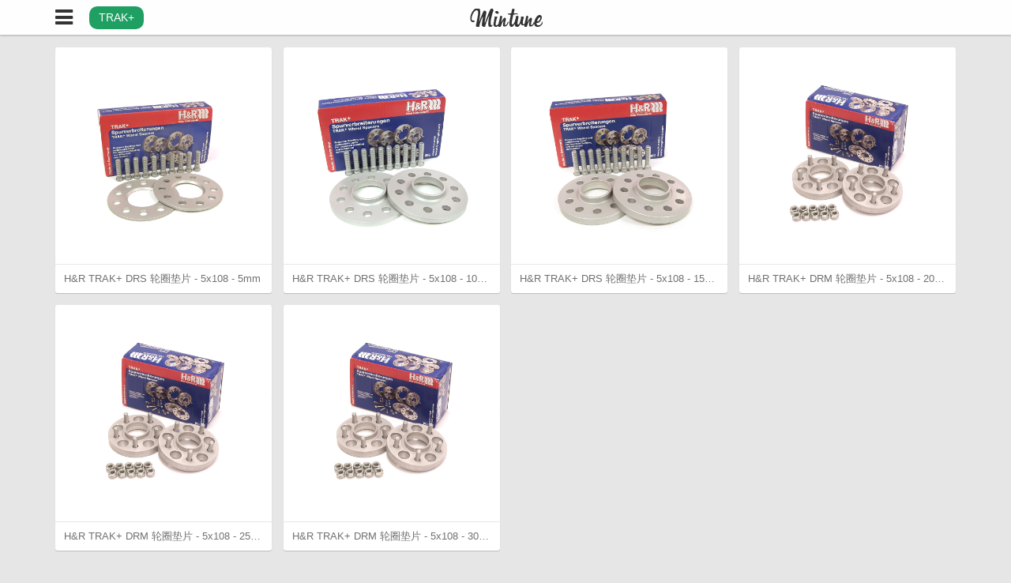

--- FILE ---
content_type: text/css; charset=UTF-8
request_url: https://mintune.com/assets/css/mintune.css?v=bee72c0de1
body_size: 9718
content:
article,aside,details,figcaption,figure,footer,header,hgroup,nav,section{display:block}body,div,dl,dt,dd,ul,ol,li,h1,h2,h3,h4,h5,h6,pre,form,fieldset,input,button,textarea,p,blockquote,th,td{margin:0;padding:0}table{border-collapse:collapse;border-spacing:0}img,fieldset{border:0}address,caption,cite,code,dfn,em,strong,th{font-style:normal;font-weight:normal}ol,ul{list-style:none}th,caption{text-align:left}h1,h2,h3,h4,h5,h6{font-size:100%;font-weight:normal}h1,h2,h3,h4,h5,h6,p,blockquote{word-wrap:break-word;-ms-word-wrap:break-word}q:before,q:after{content:''}a:hover,a:active{outline:0}img{border:0;max-width:100%;vertical-align:middle;-ms-interpolation-mode:bicubic}input{vertical-align:middle}input,button,textarea{font-size:12px;outline:none;resize:none}input,button{*overflow:visible;line-height:normal}input::-moz-focus-inner,button::-moz-focus-inner{padding:0;border:0}button,input[type="button"],input[type="reset"],input[type="submit"]{cursor:pointer;-webkit-appearance:button}input[type="search"]{-webkit-box-sizing:content-box;-moz-box-sizing:content-box;box-sizing:content-box;-webkit-appearance:textfield}input[type="search"]::-webkit-search-decoration,input[type="search"]::-webkit-search-cancel-button{-webkit-appearance:none}textarea{overflow:auto;vertical-align:top}@font-face{font-family:'Billabong';src:url("/assets/fonts/Billabong.ttf")}.btn-nav.on i{color:#1f9f62}.mintune-cover{width:100%;height:0;padding-bottom:63%;background:url("/assets/img/mintune-ford-post.jpg") no-repeat;-webkit-background-size:cover;-moz-background-size:cover;background-size:cover}.slogan{padding:40px 0 0 90px;}.slogan h1{line-height:1;font-size:58px;margin-bottom:12px;}.slogan h1 sup{display:inline-block;*display:inline;*zoom:1;color:#fff;font-size:11px;background:#ccc;vertical-align:32px;padding:0 5px;-webkit-border-radius:3px;border-radius:3px;margin-left:6px;height:16px;line-height:16px}.slogan h2{font-size:28px}.slogan p{margin-top:35px;}.slogan p .explore{display:inline-block;*display:inline;*zoom:1;color:#fff;background:#1f9f62;padding:10px 20px;line-height:1;-webkit-border-radius:17px;border-radius:17px;font-size:14px}.featured-brands{background:#fff;-webkit-border-radius:3px;border-radius:3px;-webkit-box-shadow:0 1px 1px 0 rgba(0,0,0,0.18);box-shadow:0 1px 1px 0 rgba(0,0,0,0.18);}.featured-brands::after{content:'';display:table;clear:both}.featured-brands li{float:left;clear:none;text-align:inherit;width:14.166666666666702%;margin-left:0%;margin-right:3%;}.featured-brands li::after{content:'';display:table;clear:both}.featured-brands li:last-child{margin-right:0%}.featured-brands a{width:100%;height:80px;line-height:80px;text-align:center;display:block;}.featured-brands a:hover{opacity:.8;filter:alpha(opacity=80)}.featured-brands img{display:inline-block}@media (min-device-width:768px) and (max-device-width:1024px) and (orientation:portrait){.mintune-cover{padding-bottom:90%}}.collection{margin:0 0 20px}.collection::after{content:'';display:table;clear:both}.pagination{color:#717171;font-size:12px;text-align:center;margin-bottom:10px}.pagination::after{content:'';display:table;clear:both}.product-list .item{position:relative;overflow:hidden;-webkit-border-radius:3px;border-radius:3px;-webkit-box-shadow:0 1px 1px 0 rgba(0,0,0,0.18);box-shadow:0 1px 1px 0 rgba(0,0,0,0.18);background:#fff}@media screen and (min-width:1025px){.product-list .item{float:left;clear:none;text-align:inherit;width:24.025%;margin-left:0%;margin-right:1.3%;margin-bottom:1.3%}.product-list .item::after{content:'';display:table;clear:both}.product-list .item:nth-child(n){margin-right:1.3%;float:left;clear:none}.product-list .item:nth-child(4n){margin-right:0%;float:right}.product-list .item:nth-child(4n + 1){clear:both}}@media screen and (max-width:1024px){.product-list .item{float:left;clear:none;text-align:inherit;width:32.46666666666663%;margin-left:0%;margin-right:1.3%;margin-bottom:1.3%}.product-list .item::after{content:'';display:table;clear:both}.product-list .item:nth-child(n){margin-right:1.3%;float:left;clear:none}.product-list .item:nth-child(3n){margin-right:0%;float:right}.product-list .item:nth-child(3n + 1){clear:both}.product-list .item:nth-child(3n){float:left}}@media screen and (max-width:768px){.product-list .item{float:left;clear:none;text-align:inherit;width:49.35%;margin-left:0%;margin-right:1.3%;margin-bottom:1.3%}.product-list .item::after{content:'';display:table;clear:both}.product-list .item:nth-child(n){margin-right:1.3%;float:left;clear:none}.product-list .item:nth-child(2n){margin-right:0%;float:right}.product-list .item:nth-child(2n + 1){clear:both}.product-list .item:nth-child(2n){float:left}}.product-list .title{width:100%;height:36px;line-height:36px;border-top:1px solid #e7e7e7;-webkit-border-radius:0 0 3px 3px;border-radius:0 0 3px 3px;}.product-list .title .text{white-space:nowrap;overflow:hidden;-o-text-overflow:ellipsis;text-overflow:ellipsis;_width:100%;display:block;margin:0 4%}.product-list .thumbnail{position:relative;height:0;width:100%;padding-bottom:100%;overflow:hidden;background-image:url("/assets/img/ray.gif");background-repeat:no-repeat;background-position:top left;background-position:center;}@media (min--moz-device-pixel-ratio:1.3),(-o-min-device-pixel-ratio:2.6/2),(-webkit-min-device-pixel-ratio:1.3),(min-device-pixel-ratio:1.3),(min-resolution:1.3dppx){.product-list .thumbnail{background-image:url("/assets/img/ray@2x.gif");background-size:32px 32px}}.product-list .thumbnail p{position:absolute;top:50%;width:100%;-webkit-transform:translate(0,-50%);-moz-transform:translate(0,-50%);-o-transform:translate(0,-50%);-ms-transform:translate(0,-50%);transform:translate(0,-50%)}.product-list a:hover .title{background:#f7f7f7}.cobb-banner{padding:12%;margin-top:44px;background:#fff url("https://static.mintune.com/ford-focus-st.jpg") no-repeat center center;-webkit-background-size:cover;-moz-background-size:cover;background-size:cover;border-bottom:1px solid #dfdfdf;}.cobb-banner + .content{padding-top:16px}.ds-powered-by,.ds-toolbar-buttons,#ds-wrapper .ds-dialog-footer,.ds-arrow-down{display:none !important}#ds-thread,.ds-post-button{font-family:"Helvetica Neue",Helvetica,"Lucida Grande","Luxi Sans",Arial,"Hiragino Sans GB",STHeiti,"Microsoft YaHei","Wenquanyi Micro Hei","WenQuanYi Micro Hei Mono","WenQuanYi Zen Hei","WenQuanYi Zen Hei Mono",LiGothicMed !important}.ds-post{border-top:1px solid #eee !important}.ds-comments{border-bottom:1px solid #eee !important}.ds-post-self{padding:12px 10px 10px !important;border:none !important}.ds-avatar img{width:42px !important;height:42px !important;-webkit-border-radius:21px !important;border-radius:21px !important;-webkit-box-shadow:none !important;box-shadow:none !important;}.ds-children .ds-avatar img{width:30px !important;height:30px !important}.ds-rounded-top{-webkit-border-radius:0 !important;border-radius:0 !important}.ds-textarea-wrapper{border-color:#ddd !important;background:#fff !important}.ds-post-options{border-color:#ddd !important;-webkit-border-radius:0 !important;border-radius:0 !important;background:#fafafa !important;border-top:1px solid #e6eaed !important}#ds-thread #ds-reset .ds-post-button{color:#fff !important;font-weight:normal !important;background:#1f9f62 !important;border:1px solid #1f9f62 !important;-webkit-border-radius:0 !important;border-radius:0 !important;text-shadow:none !important;-webkit-box-shadow:none !important;box-shadow:none !important;width:90px !important;line-height:32px !important;}.ua-ie9 #ds-thread #ds-reset .ds-post-button{color:#555 !important;border:1px solid #ccc !important}.ua-ie9 #ds-thread #ds-reset .ds-post-button:hover{color:#333 !important}.ds-post-options{margin-right:90px !important}.ds-sync{margin-right:12px !important}.ds-replybox{margin-top:0 !important}.ds-icon{display:inline-block;*display:inline;*zoom:1;font-family:FontAwesome !important;width:15px !important;height:17px !important;background:none !important}.ds-icon-heart:before,.ds-icon-like:before{content:'\f004'}.ds-icon-reply:before{content:'\f112'}.ds-icon-share:before{content:'\f064'}.ds-icon-report:before{content:'\f071'}.ds-icon-delete:before{content:'\f014'}.ds-icon-settings:before{content:'\f013'}.ds-comment-header{margin-bottom:10px !important}.ds-sync > label{margin-right:8px !important}.ds-sync a{margin:7px 5px !important}.ds-time{position:absolute;top:12px;right:0}.ds-account-control ul{border:1px solid #ddd !important;background-color:#fff !important;-webkit-box-shadow:none !important;box-shadow:none !important}.ds-account-control a{border-bottom:1px solid #eee !important}.ds-icon-settings{margin:0 5px 0 0 !important}#ds-ctx{border-left:3px solid #1f9f62 !important;background:#f9f9f9 !important;}#ds-ctx .ds-avatar{display:none !important}#ds-ctx .ds-ctx-body{margin-left:0 !important}#ds-ctx .ds-time{display:none !important}#ds-ctx .ds-ctx-head{margin:0 0 .6em !important}.ds-ctx-entry{padding:15px !important;border:none !important}.ds-ctx-content,.ds-comment-body p{line-height:1.8em !important}.ds-comments-info{margin:0 !important;padding:0 0 8px 0 !important}.ds-meta{position:absolute !important;top:-74px !important;border:none !important}.ds-thread-liked,.ds-like-thread-button{background:#fff !important}.ds-thread-liked .ds-icon-heart{color:#d32 !important}.ds-icon-heart{position:static !important;top:0 !important;line-height:1.3 !important;}.ua-ie9 .ds-icon-heart{padding-left:1px !important;line-height:1.1 !important}.ds-like-thread-button{padding:4px 10px !important;border:1px solid #eee !important;}.ua-ie9 .ds-like-thread-button{padding:5px 10px 3px !important}.ds-tab a.ds-current{border:none !important;border-bottom:2px solid #d32 !important;-webkit-border-radius:0 !important;border-radius:0 !important;background:#fff !important}li.ds-tab a{padding:3px 10px !important;text-shadow:none !important;-webkit-border-radius:3px !important;border-radius:3px !important}.ds-comments-tabs{margin-bottom:-9px !important}.ds-sort{top:-5px !important}.ds-toolbar{padding:15px 0 3px !important}.ds-inline-replybox{padding:0 !important;margin:5px 0 2px 0 !important;}.ds-inline-replybox .ds-avatar{display:none !important}.ds-dialog-close{position:absolute;top:10px;background:none !important;width:15px !important;height:15px !important;}.ds-dialog-close:before{content:'×';font-size:18px}.ds-dialog-body{-webkit-border-radius:3px;border-radius:3px;background:#fff !important}.ds-dialog-inner{border:none !important;-webkit-box-shadow:inset 0 1px 1px #fff,0 1px 4px rgba(0,0,0,0.4) !important;box-shadow:inset 0 1px 1px #fff,0 1px 4px rgba(0,0,0,0.4) !important}#ds-wrapper #ds-reset .ds-service-icon{display:none !important}#ds-wrapper #ds-reset input[type=checkbox]{margin-right:5px}.ds-user-card-meta{margin:14px 0 0 50px !important}#ds-bubble{border:1px solid #ccc !important;-webkit-box-shadow:0 0 2px rgba(0,0,0,0.2) !important;box-shadow:0 0 2px rgba(0,0,0,0.2) !important;}#ds-bubble:after,#ds-bubble:before{top:100%;left:35px;border:solid transparent;content:' ';height:0;width:0;position:absolute;pointer-events:none}#ds-bubble:after{border-color:rgba(255,255,255,0);border-top-color:#fff;border-width:6px;margin-left:-6px}#ds-bubble:before{border-color:rgba(0,0,0,0);border-top-color:#ccc;border-width:7px;margin-left:-7px}.hots .ds-top-threads li{font-size:14px;margin-bottom:10px;}.hots .ds-top-threads li:last-child{margin:0}#ds-waiting{margin:0 auto !important}#ds-notify .ds-logo{display:none !important}#ds-notify .ds-notify-unread{margin:0 !important}.ds-unread-comments-count{font-weight:normal !important;margin-left:5px !important;-webkit-box-shadow:none !important;box-shadow:none !important}#ds-recent-visitors{margin:0 -15px -6px 0;overflow:hidden;}#ds-recent-visitors .ds-avatar{display:inline-block !important;margin:0 15px 10px 0 !important}#ds-thread #ds-reset #ds-hot-posts{margin:0 0 20px !important;border:1px solid #e7e7e7 !important}#ds-reset .ds-gradient-bg{background:#fafafa !important}.mt-page .page .hd{padding:15px 20px;border-bottom:1px solid #e7e7e7}.share{height:40px;line-height:40px;text-align:right;padding-right:5px;background:#fafafa;border-top:1px solid #e7e7e7;-webkit-border-radius:0 0 3px 3px;border-radius:0 0 3px 3px;}.share a{margin-right:5px}#share-more{margin-right:12px}#weixin-share{position:relative;}#weixin-share:hover #weixin-qrcode{opacity:1;filter:alpha(opacity=100);right:-60px}#weixin-qrcode{position:absolute;opacity:0;filter:alpha(opacity=0);-webkit-transition:opacity 0.2s;-moz-transition:opacity 0.2s;-o-transition:opacity 0.2s;-ms-transition:opacity 0.2s;transition:opacity 0.2s;-webkit-box-shadow:0 0 2px #eee;box-shadow:0 0 2px #eee;top:-164px;right:-9999px;width:130px;height:130px;padding:10px;border-width:1px 1px 0 1px;border-style:solid;border-color:#e7e7e7;background:#fff}@media screen and (min-width:1024px){.mt-main{float:left;clear:none;text-align:inherit;width:65.6666666666667%;margin-left:0%;margin-right:3%}.mt-main::after{content:'';display:table;clear:both}.mt-main:last-child{margin-right:0%}}@media screen and (min-width:1024px){.sidebar{float:left;clear:none;text-align:inherit;width:31.3333333333333%;margin-left:0%;margin-right:3%}.sidebar::after{content:'';display:table;clear:both}.sidebar:last-child{margin-right:0%}}.mt-main .profile .hd{padding:15px 20px;border-bottom:1px solid #e7e7e7}.mt-main .comments .hd{height:50px;line-height:50px;padding:0 20px;background:#fafafa;border-bottom:1px solid #e8e8e8;-webkit-border-radius:3px 3px 0 0;border-radius:3px 3px 0 0}.back-name{font-size:14px;position:absolute;top:1px;left:46px}.mt-content{position:relative;}.mt-content p{text-autospace:ideograph-alpha;-webkit-hyphens:auto;-moz-hyphens:auto;-ms-hyphens:auto;hyphens:auto;padding:0 2%;}.mt-content p:first-child{padding:0;}.mt-page .mt-content p:first-child{padding:0 2%}.mt-content p,.mt-content ul,.mt-content ol,.mt-content .mt-video{font-size:14px;line-height:1.8;margin-bottom:20px}.mt-content ul,.mt-content ol{list-style-position:outside;padding:0 4%}.mt-content h3,.mt-content h4{font-size:16px;font-weight:bold;margin-bottom:15px}.mt-content h4{font-size:14px;padding:0 2%}.mt-content ol{list-style-type:decimal}.mt-content ul{list-style-type:disc}.mt-content em{font-style:italic}.mt-content strong{font-weight:bold}.mt-content .mt-video{height:410px}.mt-content .mt-price{position:absolute;top:0;left:0;color:#444;background:rgba(242,242,242,0.8);font-size:14px;font-weight:bold;padding:8px 15px 8px 10px;}.mt-content .mt-price .fa-fw{margin-right:3px}.icon-cobb{background-image:url("/assets/img/icon-cobb.png");background-repeat:no-repeat;background-position:top left;background-position:right center}@media (min--moz-device-pixel-ratio:1.3),(-o-min-device-pixel-ratio:2.6/2),(-webkit-min-device-pixel-ratio:1.3),(min-device-pixel-ratio:1.3),(min-resolution:1.3dppx){.icon-cobb{background-image:url("/assets/img/icon-cobb@2x.png");background-size:225px 40px}}.gallery-common,#gallery,#gallery-extend{height:100%;position:relative;margin-bottom:25px;border:1px solid #f2f2f2}#gallery{cursor:pointer;}#gallery::after{content:'';display:table;clear:both}#gallery .product-mask{cursor:pointer}#gallery img{float:left;clear:none;text-align:inherit;width:25%;margin-left:0%;margin-right:0%;}#gallery img::after{content:'';display:table;clear:both}.tags .bd{padding:20px 20px 14px !important}#text-copyright{display:inline-block;*display:inline;*zoom:1;color:#d32;padding:10px;border:1px solid #f3f3f3;border-left-width:5px;}#text-copyright:before{content:'配件描述由「小改翻译组」翻译完成，转载请注明来自「小改网」'}.site-note .title{font-weight:bold;text-align:center}.site-note .author{color:#999;text-align:center;margin-bottom:20px;}.site-note .author .mt-flag{color:#fff;padding:3px 5px;background:#1f9f62;-webkit-border-radius:3px;border-radius:3px;margin-right:10px}.site-note .mt-content a{color:#1f9f62;}.site-note .mt-content a:hover{color:#fff;background:#1f9f62}.site-note .mt-content p{font-size:16px;text-align:justify;text-justify:inter-ideograph;-ms-text-justify:inter-ideograph;text-autospace:ideograph-alpha;-webkit-hyphens:auto;-moz-hyphens:auto;-ms-hyphens:auto;hyphens:auto}.site-note .mt-content ol{font-size:16px}.site-note .mt-content hr{display:block;width:14%;border:0;margin:50px auto 40px auto;border-top:1px solid rgba(0,0,0,0.15)}.site-note .mt-content figure{position:relative;font-size:16px;margin:0 0 20px;}.site-note .mt-content figure::after{content:'';display:table;clear:both}.site-note .mt-content figure.expanded img{margin-bottom:20px;}.site-note .mt-content figure.expanded img:last-child{margin:0}.site-note .mt-content figure.folded{cursor:pointer;}.site-note .mt-content figure.folded img{float:left;max-width:50%}.site-note .mt-content p,.site-note .mt-content figure,.site-note .mt-content h2,.site-note .mt-content h3{padding:0 2.5%}.site-note .mt-content h2{font-size:20px;font-weight:bold;margin-bottom:15px}.site-note .mt-content blockquote{color:#666;margin:0 4.5%;font-family:STKaiti,"AR PL UKai","AR PL KaitiM GB",KaiTi,KaiTi_GB2312,"TW-Kai" "Georgia Italic","Georgia-Italic",STKaiti,"AR PL UKai","AR PL KaitiM GB",KaiTi,KaiTi_GB2312,"TW-Kai";border-left:5px solid #1f9f62}.showcase img{margin-bottom:15px;}.showcase img:last-child{margin:0}.promotion{text-align:center;margin-top:20px}.adsense{text-align:center}body{font:13px "Helvetica Neue",Helvetica,"Lucida Grande","Luxi Sans",Arial,"Hiragino Sans GB",STHeiti,"Microsoft YaHei","Wenquanyi Micro Hei","WenQuanYi Micro Hei Mono","WenQuanYi Zen Hei","WenQuanYi Zen Hei Mono",LiGothicMed;color:#333;background:#e6e6e6;-webkit-text-size-adjust:none}a:link,a:visited,a:hover,a:active{color:#717171;text-decoration:none;-webkit-tap-highlight-color:rgba(0,0,0,0);outline:none}a:visited{color:#717171}a:hover{color:#333}a:active{color:#1f9f62}.inner,.content{width:auto;max-width:1140px;float:none;display:block;margin-right:auto;margin-left:auto;padding-left:0;padding-right:0;padding:0 2%}.inner::after,.content::after{content:'';display:table;clear:both}.logo{display:block;width:115px;height:100%;text-indent:-311em;margin:-43px auto 0 auto;overflow:hidden;background-image:url("/assets/img/mtlogo.png");background-repeat:no-repeat;background-position:top left;background-position:center}@media (min--moz-device-pixel-ratio:1.3),(-o-min-device-pixel-ratio:2.6/2),(-webkit-min-device-pixel-ratio:1.3),(min-device-pixel-ratio:1.3),(min-resolution:1.3dppx){.logo{background-image:url("/assets/img/mtlogo@2x.png");background-size:92px 24px}}.content{padding-top:60px;}.content section{background:#fff;border-top:1px solid #dfdfdf;-webkit-border-radius:3px;border-radius:3px;-webkit-box-shadow:0 1px 1px 0 rgba(0,0,0,0.18);box-shadow:0 1px 1px 0 rgba(0,0,0,0.18);margin-bottom:13px;}.content section h1{font-size:24px}.content section .hd{font-size:16px;padding:20px 20px 0}.content section .bd{padding:20px}.content section .fa-fw{margin-right:5px}.mt-header{width:100%;position:fixed;top:0;z-index:30;height:44px;background:rgba(255,255,255,0.95);-webkit-box-shadow:0 2px 2px 0 rgba(0,0,0,0.1),0 1px 0 0 rgba(0,0,0,0.1);box-shadow:0 2px 2px 0 rgba(0,0,0,0.1),0 1px 0 0 rgba(0,0,0,0.1);}.mt-header .btn-nav{display:inline-block;*display:inline;*zoom:1;height:100%;line-height:44px;color:#333;}.mt-header .btn-nav .fa{width:22px;line-height:inherit;vertical-align:-5px}.mt-header .btn-nav .fa-bars{width:44px;text-align:center;margin-left:-11px}.mt-header .btn-nav .fa-angle-left{font-weight:bold}.mt-header .inner{position:relative;height:100%}.mt-footer{margin-top:62px;border-top:1px solid #dfdfdf;background:#fff;color:#717171;font-size:12px;padding:20px;}.mt-footer .links-primary{margin-bottom:10px;}.mt-footer .links-primary a{font-weight:bold;color:#333}.mt-footer .links-primary a:hover{color:#1f9f62}.mt-footer .links-primary li{display:inline-block;*display:inline;*zoom:1;margin-right:15px}.product-mask{position:absolute;z-index:10;width:100%;height:100%}.pagination .item{float:left;clear:none;text-align:inherit;width:33.3333333333333%;margin-left:0%;margin-right:0%;background:#fff;height:44px;line-height:44px;}.pagination .item::after{content:'';display:table;clear:both}.pagination .item .fa{vertical-align:middle}.pagination a:hover{background:#fafafa}.pagination a:active{color:#fff;background:#53a93f}.pagination .btn-disabled{color:#ddd}.pagination .page-number{font-size:1.2em}.shows-name{display:inline-block;*display:inline;*zoom:1;color:#fff;background:#1f9f62;font-size:14px;height:29px;line-height:29px;margin-left:10px;padding:0 12px;-webkit-border-radius:10px;border-radius:10px;vertical-align:middle;-webkit-transition:background-color 0.2s;-moz-transition:background-color 0.2s;-o-transition:background-color 0.2s;-ms-transition:background-color 0.2s;transition:background-color 0.2s;}.shows-name.on{background-color:#ccc}.mt-main img,.collection img{max-width:100%}.dropdown-list{top:-620px;width:580px;position:fixed;z-index:20;background:#fff;overflow-x:hidden;margin-left:-10px;-webkit-box-shadow:0 1px 5px 0 rgba(0,0,0,0.25);box-shadow:0 1px 5px 0 rgba(0,0,0,0.25);-webkit-border-radius:0 0 6px 6px;border-radius:0 0 6px 6px;-webkit-overflow-scrolling:touch;-webkit-transition:-webkit-transform 0.4s;-moz-transition:-moz-transform 0.4s;-o-transition:-o-transform 0.4s;-ms-transition:-ms-transform 0.4s;transition:transform 0.4s;}@media screen and (max-width:1024px){.dropdown-list{left:0;margin:0;-webkit-border-radius:0;border-radius:0;width:100%}}.dropdown-list.on{-webkit-transform:translateY(664px) translateZ(0);-moz-transform:translateY(664px) translateZ(0);-o-transform:translateY(664px) translateZ(0);-ms-transform:translateY(664px) translateZ(0);transform:translateY(664px) translateZ(0)}.ua-ie9 .dropdown-list.on{top:64px}.dropdown-list .mod{padding:16px 20px 10px;border-bottom:1px solid #f2f2f2;}.dropdown-list .mod.edge,.dropdown-list .mod:last-child{margin:0}.dropdown-list .mod .hd{font-size:14px;font-weight:bold;margin-bottom:10px}.tags a{display:inline-block;*display:inline;*zoom:1;line-height:1;color:#333;height:29px;line-height:29px;padding:0 15px;margin:0 7px 6px 0;word-break:break-word;overflow:hidden;-webkit-border-radius:10px;border-radius:10px;border:1px solid #dfdfdf;}.tags a:hover{color:#1f9f62;border-color:#1f9f62}.tags a:active{color:#fff;background:#1f9f62}#back2top{display:none;position:fixed;z-index:999;right:20px;bottom:16px;width:40px;height:40px;cursor:pointer;line-height:40px;text-align:center;-webkit-border-radius:23px;border-radius:23px;background-color:rgba(255,255,255,0.8);}#back2top:active{color:#fff;background-color:#1f9f62}.content .error-message{text-align:center;padding:150px 0}.content .error-code{font-size:100px;font-weight:bold}.content .error-desc{font-size:24px;color:#999}.content .error-operation{margin-top:20px}.copyright{display:flex;align-items:center}.bj-icp{display:inline-flex;align-items:center;margin-left:8px}.bj-icp img{height:14px;margin-right:2px}.site-links a{margin-right:15px}.error-500{color:#999;text-align:center}.creator{margin-top:5px;}.creator a,.creator a:hover{display:inline-block;padding:3px 5px;line-height:1;background:#37a5d3;color:#fff;-webkit-border-radius:10px;border-radius:10px}
/*!
 *  Font Awesome 4.1.0 by @davegandy - http://fontawesome.io - @fontawesome
 *  License - http://fontawesome.io/license (Font: SIL OFL 1.1, CSS: MIT License)
 */@font-face{font-family:'FontAwesome';src:url('../fonts/fontawesome-webfont.eot?v=4.1.0');src:url('../fonts/fontawesome-webfont.eot?#iefix&v=4.1.0') format('embedded-opentype'),url('../fonts/fontawesome-webfont.woff?v=4.1.0') format('woff'),url('../fonts/fontawesome-webfont.ttf?v=4.1.0') format('truetype'),url('../fonts/fontawesome-webfont.svg?v=4.1.0#fontawesomeregular') format('svg');font-weight:normal;font-style:normal}.fa{display:inline-block;font-family:FontAwesome;font-style:normal;font-weight:normal;line-height:1;-webkit-font-smoothing:antialiased;-moz-osx-font-smoothing:grayscale}.fa-lg{font-size:1.33333333em;line-height:.75em;vertical-align:-15%}.fa-2x{font-size:2em}.fa-3x{font-size:3em}.fa-4x{font-size:4em}.fa-5x{font-size:5em}.fa-fw{width:1.28571429em;text-align:center}.fa-ul{padding-left:0;margin-left:2.14285714em;list-style-type:none}.fa-ul>li{position:relative}.fa-li{position:absolute;left:-2.14285714em;width:2.14285714em;top:.14285714em;text-align:center}.fa-li.fa-lg{left:-1.85714286em}.fa-border{padding:.2em .25em .15em;border:solid .08em #eee;border-radius:.1em}.pull-right{float:right}.pull-left{float:left}.fa.pull-left{margin-right:.3em}.fa.pull-right{margin-left:.3em}.fa-spin{-webkit-animation:spin 2s infinite linear;-moz-animation:spin 2s infinite linear;-o-animation:spin 2s infinite linear;animation:spin 2s infinite linear}@-moz-keyframes spin{0%{-moz-transform:rotate(0deg)}100%{-moz-transform:rotate(359deg)}}@-webkit-keyframes spin{0%{-webkit-transform:rotate(0deg)}100%{-webkit-transform:rotate(359deg)}}@-o-keyframes spin{0%{-o-transform:rotate(0deg)}100%{-o-transform:rotate(359deg)}}@keyframes spin{0%{-webkit-transform:rotate(0deg);transform:rotate(0deg)}100%{-webkit-transform:rotate(359deg);transform:rotate(359deg)}}.fa-rotate-90{filter:progid:DXImageTransform.Microsoft.BasicImage(rotation=1);-webkit-transform:rotate(90deg);-moz-transform:rotate(90deg);-ms-transform:rotate(90deg);-o-transform:rotate(90deg);transform:rotate(90deg)}.fa-rotate-180{filter:progid:DXImageTransform.Microsoft.BasicImage(rotation=2);-webkit-transform:rotate(180deg);-moz-transform:rotate(180deg);-ms-transform:rotate(180deg);-o-transform:rotate(180deg);transform:rotate(180deg)}.fa-rotate-270{filter:progid:DXImageTransform.Microsoft.BasicImage(rotation=3);-webkit-transform:rotate(270deg);-moz-transform:rotate(270deg);-ms-transform:rotate(270deg);-o-transform:rotate(270deg);transform:rotate(270deg)}.fa-flip-horizontal{filter:progid:DXImageTransform.Microsoft.BasicImage(rotation=0, mirror=1);-webkit-transform:scale(-1, 1);-moz-transform:scale(-1, 1);-ms-transform:scale(-1, 1);-o-transform:scale(-1, 1);transform:scale(-1, 1)}.fa-flip-vertical{filter:progid:DXImageTransform.Microsoft.BasicImage(rotation=2, mirror=1);-webkit-transform:scale(1, -1);-moz-transform:scale(1, -1);-ms-transform:scale(1, -1);-o-transform:scale(1, -1);transform:scale(1, -1)}.fa-stack{position:relative;display:inline-block;width:2em;height:2em;line-height:2em;vertical-align:middle}.fa-stack-1x,.fa-stack-2x{position:absolute;left:0;width:100%;text-align:center}.fa-stack-1x{line-height:inherit}.fa-stack-2x{font-size:2em}.fa-inverse{color:#fff}.fa-glass:before{content:"\f000"}.fa-music:before{content:"\f001"}.fa-search:before{content:"\f002"}.fa-envelope-o:before{content:"\f003"}.fa-heart:before{content:"\f004"}.fa-star:before{content:"\f005"}.fa-star-o:before{content:"\f006"}.fa-user:before{content:"\f007"}.fa-film:before{content:"\f008"}.fa-th-large:before{content:"\f009"}.fa-th:before{content:"\f00a"}.fa-th-list:before{content:"\f00b"}.fa-check:before{content:"\f00c"}.fa-times:before{content:"\f00d"}.fa-search-plus:before{content:"\f00e"}.fa-search-minus:before{content:"\f010"}.fa-power-off:before{content:"\f011"}.fa-signal:before{content:"\f012"}.fa-gear:before,.fa-cog:before{content:"\f013"}.fa-trash-o:before{content:"\f014"}.fa-home:before{content:"\f015"}.fa-file-o:before{content:"\f016"}.fa-clock-o:before{content:"\f017"}.fa-road:before{content:"\f018"}.fa-download:before{content:"\f019"}.fa-arrow-circle-o-down:before{content:"\f01a"}.fa-arrow-circle-o-up:before{content:"\f01b"}.fa-inbox:before{content:"\f01c"}.fa-play-circle-o:before{content:"\f01d"}.fa-rotate-right:before,.fa-repeat:before{content:"\f01e"}.fa-refresh:before{content:"\f021"}.fa-list-alt:before{content:"\f022"}.fa-lock:before{content:"\f023"}.fa-flag:before{content:"\f024"}.fa-headphones:before{content:"\f025"}.fa-volume-off:before{content:"\f026"}.fa-volume-down:before{content:"\f027"}.fa-volume-up:before{content:"\f028"}.fa-qrcode:before{content:"\f029"}.fa-barcode:before{content:"\f02a"}.fa-tag:before{content:"\f02b"}.fa-tags:before{content:"\f02c"}.fa-book:before{content:"\f02d"}.fa-bookmark:before{content:"\f02e"}.fa-print:before{content:"\f02f"}.fa-camera:before{content:"\f030"}.fa-font:before{content:"\f031"}.fa-bold:before{content:"\f032"}.fa-italic:before{content:"\f033"}.fa-text-height:before{content:"\f034"}.fa-text-width:before{content:"\f035"}.fa-align-left:before{content:"\f036"}.fa-align-center:before{content:"\f037"}.fa-align-right:before{content:"\f038"}.fa-align-justify:before{content:"\f039"}.fa-list:before{content:"\f03a"}.fa-dedent:before,.fa-outdent:before{content:"\f03b"}.fa-indent:before{content:"\f03c"}.fa-video-camera:before{content:"\f03d"}.fa-photo:before,.fa-image:before,.fa-picture-o:before{content:"\f03e"}.fa-pencil:before{content:"\f040"}.fa-map-marker:before{content:"\f041"}.fa-adjust:before{content:"\f042"}.fa-tint:before{content:"\f043"}.fa-edit:before,.fa-pencil-square-o:before{content:"\f044"}.fa-share-square-o:before{content:"\f045"}.fa-check-square-o:before{content:"\f046"}.fa-arrows:before{content:"\f047"}.fa-step-backward:before{content:"\f048"}.fa-fast-backward:before{content:"\f049"}.fa-backward:before{content:"\f04a"}.fa-play:before{content:"\f04b"}.fa-pause:before{content:"\f04c"}.fa-stop:before{content:"\f04d"}.fa-forward:before{content:"\f04e"}.fa-fast-forward:before{content:"\f050"}.fa-step-forward:before{content:"\f051"}.fa-eject:before{content:"\f052"}.fa-chevron-left:before{content:"\f053"}.fa-chevron-right:before{content:"\f054"}.fa-plus-circle:before{content:"\f055"}.fa-minus-circle:before{content:"\f056"}.fa-times-circle:before{content:"\f057"}.fa-check-circle:before{content:"\f058"}.fa-question-circle:before{content:"\f059"}.fa-info-circle:before{content:"\f05a"}.fa-crosshairs:before{content:"\f05b"}.fa-times-circle-o:before{content:"\f05c"}.fa-check-circle-o:before{content:"\f05d"}.fa-ban:before{content:"\f05e"}.fa-arrow-left:before{content:"\f060"}.fa-arrow-right:before{content:"\f061"}.fa-arrow-up:before{content:"\f062"}.fa-arrow-down:before{content:"\f063"}.fa-mail-forward:before,.fa-share:before{content:"\f064"}.fa-expand:before{content:"\f065"}.fa-compress:before{content:"\f066"}.fa-plus:before{content:"\f067"}.fa-minus:before{content:"\f068"}.fa-asterisk:before{content:"\f069"}.fa-exclamation-circle:before{content:"\f06a"}.fa-gift:before{content:"\f06b"}.fa-leaf:before{content:"\f06c"}.fa-fire:before{content:"\f06d"}.fa-eye:before{content:"\f06e"}.fa-eye-slash:before{content:"\f070"}.fa-warning:before,.fa-exclamation-triangle:before{content:"\f071"}.fa-plane:before{content:"\f072"}.fa-calendar:before{content:"\f073"}.fa-random:before{content:"\f074"}.fa-comment:before{content:"\f075"}.fa-magnet:before{content:"\f076"}.fa-chevron-up:before{content:"\f077"}.fa-chevron-down:before{content:"\f078"}.fa-retweet:before{content:"\f079"}.fa-shopping-cart:before{content:"\f07a"}.fa-folder:before{content:"\f07b"}.fa-folder-open:before{content:"\f07c"}.fa-arrows-v:before{content:"\f07d"}.fa-arrows-h:before{content:"\f07e"}.fa-bar-chart-o:before{content:"\f080"}.fa-twitter-square:before{content:"\f081"}.fa-facebook-square:before{content:"\f082"}.fa-camera-retro:before{content:"\f083"}.fa-key:before{content:"\f084"}.fa-gears:before,.fa-cogs:before{content:"\f085"}.fa-comments:before{content:"\f086"}.fa-thumbs-o-up:before{content:"\f087"}.fa-thumbs-o-down:before{content:"\f088"}.fa-star-half:before{content:"\f089"}.fa-heart-o:before{content:"\f08a"}.fa-sign-out:before{content:"\f08b"}.fa-linkedin-square:before{content:"\f08c"}.fa-thumb-tack:before{content:"\f08d"}.fa-external-link:before{content:"\f08e"}.fa-sign-in:before{content:"\f090"}.fa-trophy:before{content:"\f091"}.fa-github-square:before{content:"\f092"}.fa-upload:before{content:"\f093"}.fa-lemon-o:before{content:"\f094"}.fa-phone:before{content:"\f095"}.fa-square-o:before{content:"\f096"}.fa-bookmark-o:before{content:"\f097"}.fa-phone-square:before{content:"\f098"}.fa-twitter:before{content:"\f099"}.fa-facebook:before{content:"\f09a"}.fa-github:before{content:"\f09b"}.fa-unlock:before{content:"\f09c"}.fa-credit-card:before{content:"\f09d"}.fa-rss:before{content:"\f09e"}.fa-hdd-o:before{content:"\f0a0"}.fa-bullhorn:before{content:"\f0a1"}.fa-bell:before{content:"\f0f3"}.fa-certificate:before{content:"\f0a3"}.fa-hand-o-right:before{content:"\f0a4"}.fa-hand-o-left:before{content:"\f0a5"}.fa-hand-o-up:before{content:"\f0a6"}.fa-hand-o-down:before{content:"\f0a7"}.fa-arrow-circle-left:before{content:"\f0a8"}.fa-arrow-circle-right:before{content:"\f0a9"}.fa-arrow-circle-up:before{content:"\f0aa"}.fa-arrow-circle-down:before{content:"\f0ab"}.fa-globe:before{content:"\f0ac"}.fa-wrench:before{content:"\f0ad"}.fa-tasks:before{content:"\f0ae"}.fa-filter:before{content:"\f0b0"}.fa-briefcase:before{content:"\f0b1"}.fa-arrows-alt:before{content:"\f0b2"}.fa-group:before,.fa-users:before{content:"\f0c0"}.fa-chain:before,.fa-link:before{content:"\f0c1"}.fa-cloud:before{content:"\f0c2"}.fa-flask:before{content:"\f0c3"}.fa-cut:before,.fa-scissors:before{content:"\f0c4"}.fa-copy:before,.fa-files-o:before{content:"\f0c5"}.fa-paperclip:before{content:"\f0c6"}.fa-save:before,.fa-floppy-o:before{content:"\f0c7"}.fa-square:before{content:"\f0c8"}.fa-navicon:before,.fa-reorder:before,.fa-bars:before{content:"\f0c9"}.fa-list-ul:before{content:"\f0ca"}.fa-list-ol:before{content:"\f0cb"}.fa-strikethrough:before{content:"\f0cc"}.fa-underline:before{content:"\f0cd"}.fa-table:before{content:"\f0ce"}.fa-magic:before{content:"\f0d0"}.fa-truck:before{content:"\f0d1"}.fa-pinterest:before{content:"\f0d2"}.fa-pinterest-square:before{content:"\f0d3"}.fa-google-plus-square:before{content:"\f0d4"}.fa-google-plus:before{content:"\f0d5"}.fa-money:before{content:"\f0d6"}.fa-caret-down:before{content:"\f0d7"}.fa-caret-up:before{content:"\f0d8"}.fa-caret-left:before{content:"\f0d9"}.fa-caret-right:before{content:"\f0da"}.fa-columns:before{content:"\f0db"}.fa-unsorted:before,.fa-sort:before{content:"\f0dc"}.fa-sort-down:before,.fa-sort-desc:before{content:"\f0dd"}.fa-sort-up:before,.fa-sort-asc:before{content:"\f0de"}.fa-envelope:before{content:"\f0e0"}.fa-linkedin:before{content:"\f0e1"}.fa-rotate-left:before,.fa-undo:before{content:"\f0e2"}.fa-legal:before,.fa-gavel:before{content:"\f0e3"}.fa-dashboard:before,.fa-tachometer:before{content:"\f0e4"}.fa-comment-o:before{content:"\f0e5"}.fa-comments-o:before{content:"\f0e6"}.fa-flash:before,.fa-bolt:before{content:"\f0e7"}.fa-sitemap:before{content:"\f0e8"}.fa-umbrella:before{content:"\f0e9"}.fa-paste:before,.fa-clipboard:before{content:"\f0ea"}.fa-lightbulb-o:before{content:"\f0eb"}.fa-exchange:before{content:"\f0ec"}.fa-cloud-download:before{content:"\f0ed"}.fa-cloud-upload:before{content:"\f0ee"}.fa-user-md:before{content:"\f0f0"}.fa-stethoscope:before{content:"\f0f1"}.fa-suitcase:before{content:"\f0f2"}.fa-bell-o:before{content:"\f0a2"}.fa-coffee:before{content:"\f0f4"}.fa-cutlery:before{content:"\f0f5"}.fa-file-text-o:before{content:"\f0f6"}.fa-building-o:before{content:"\f0f7"}.fa-hospital-o:before{content:"\f0f8"}.fa-ambulance:before{content:"\f0f9"}.fa-medkit:before{content:"\f0fa"}.fa-fighter-jet:before{content:"\f0fb"}.fa-beer:before{content:"\f0fc"}.fa-h-square:before{content:"\f0fd"}.fa-plus-square:before{content:"\f0fe"}.fa-angle-double-left:before{content:"\f100"}.fa-angle-double-right:before{content:"\f101"}.fa-angle-double-up:before{content:"\f102"}.fa-angle-double-down:before{content:"\f103"}.fa-angle-left:before{content:"\f104"}.fa-angle-right:before{content:"\f105"}.fa-angle-up:before{content:"\f106"}.fa-angle-down:before{content:"\f107"}.fa-desktop:before{content:"\f108"}.fa-laptop:before{content:"\f109"}.fa-tablet:before{content:"\f10a"}.fa-mobile-phone:before,.fa-mobile:before{content:"\f10b"}.fa-circle-o:before{content:"\f10c"}.fa-quote-left:before{content:"\f10d"}.fa-quote-right:before{content:"\f10e"}.fa-spinner:before{content:"\f110"}.fa-circle:before{content:"\f111"}.fa-mail-reply:before,.fa-reply:before{content:"\f112"}.fa-github-alt:before{content:"\f113"}.fa-folder-o:before{content:"\f114"}.fa-folder-open-o:before{content:"\f115"}.fa-smile-o:before{content:"\f118"}.fa-frown-o:before{content:"\f119"}.fa-meh-o:before{content:"\f11a"}.fa-gamepad:before{content:"\f11b"}.fa-keyboard-o:before{content:"\f11c"}.fa-flag-o:before{content:"\f11d"}.fa-flag-checkered:before{content:"\f11e"}.fa-terminal:before{content:"\f120"}.fa-code:before{content:"\f121"}.fa-mail-reply-all:before,.fa-reply-all:before{content:"\f122"}.fa-star-half-empty:before,.fa-star-half-full:before,.fa-star-half-o:before{content:"\f123"}.fa-location-arrow:before{content:"\f124"}.fa-crop:before{content:"\f125"}.fa-code-fork:before{content:"\f126"}.fa-unlink:before,.fa-chain-broken:before{content:"\f127"}.fa-question:before{content:"\f128"}.fa-info:before{content:"\f129"}.fa-exclamation:before{content:"\f12a"}.fa-superscript:before{content:"\f12b"}.fa-subscript:before{content:"\f12c"}.fa-eraser:before{content:"\f12d"}.fa-puzzle-piece:before{content:"\f12e"}.fa-microphone:before{content:"\f130"}.fa-microphone-slash:before{content:"\f131"}.fa-shield:before{content:"\f132"}.fa-calendar-o:before{content:"\f133"}.fa-fire-extinguisher:before{content:"\f134"}.fa-rocket:before{content:"\f135"}.fa-maxcdn:before{content:"\f136"}.fa-chevron-circle-left:before{content:"\f137"}.fa-chevron-circle-right:before{content:"\f138"}.fa-chevron-circle-up:before{content:"\f139"}.fa-chevron-circle-down:before{content:"\f13a"}.fa-html5:before{content:"\f13b"}.fa-css3:before{content:"\f13c"}.fa-anchor:before{content:"\f13d"}.fa-unlock-alt:before{content:"\f13e"}.fa-bullseye:before{content:"\f140"}.fa-ellipsis-h:before{content:"\f141"}.fa-ellipsis-v:before{content:"\f142"}.fa-rss-square:before{content:"\f143"}.fa-play-circle:before{content:"\f144"}.fa-ticket:before{content:"\f145"}.fa-minus-square:before{content:"\f146"}.fa-minus-square-o:before{content:"\f147"}.fa-level-up:before{content:"\f148"}.fa-level-down:before{content:"\f149"}.fa-check-square:before{content:"\f14a"}.fa-pencil-square:before{content:"\f14b"}.fa-external-link-square:before{content:"\f14c"}.fa-share-square:before{content:"\f14d"}.fa-compass:before{content:"\f14e"}.fa-toggle-down:before,.fa-caret-square-o-down:before{content:"\f150"}.fa-toggle-up:before,.fa-caret-square-o-up:before{content:"\f151"}.fa-toggle-right:before,.fa-caret-square-o-right:before{content:"\f152"}.fa-euro:before,.fa-eur:before{content:"\f153"}.fa-gbp:before{content:"\f154"}.fa-dollar:before,.fa-usd:before{content:"\f155"}.fa-rupee:before,.fa-inr:before{content:"\f156"}.fa-cny:before,.fa-rmb:before,.fa-yen:before,.fa-jpy:before{content:"\f157"}.fa-ruble:before,.fa-rouble:before,.fa-rub:before{content:"\f158"}.fa-won:before,.fa-krw:before{content:"\f159"}.fa-bitcoin:before,.fa-btc:before{content:"\f15a"}.fa-file:before{content:"\f15b"}.fa-file-text:before{content:"\f15c"}.fa-sort-alpha-asc:before{content:"\f15d"}.fa-sort-alpha-desc:before{content:"\f15e"}.fa-sort-amount-asc:before{content:"\f160"}.fa-sort-amount-desc:before{content:"\f161"}.fa-sort-numeric-asc:before{content:"\f162"}.fa-sort-numeric-desc:before{content:"\f163"}.fa-thumbs-up:before{content:"\f164"}.fa-thumbs-down:before{content:"\f165"}.fa-youtube-square:before{content:"\f166"}.fa-youtube:before{content:"\f167"}.fa-xing:before{content:"\f168"}.fa-xing-square:before{content:"\f169"}.fa-youtube-play:before{content:"\f16a"}.fa-dropbox:before{content:"\f16b"}.fa-stack-overflow:before{content:"\f16c"}.fa-instagram:before{content:"\f16d"}.fa-flickr:before{content:"\f16e"}.fa-adn:before{content:"\f170"}.fa-bitbucket:before{content:"\f171"}.fa-bitbucket-square:before{content:"\f172"}.fa-tumblr:before{content:"\f173"}.fa-tumblr-square:before{content:"\f174"}.fa-long-arrow-down:before{content:"\f175"}.fa-long-arrow-up:before{content:"\f176"}.fa-long-arrow-left:before{content:"\f177"}.fa-long-arrow-right:before{content:"\f178"}.fa-apple:before{content:"\f179"}.fa-windows:before{content:"\f17a"}.fa-android:before{content:"\f17b"}.fa-linux:before{content:"\f17c"}.fa-dribbble:before{content:"\f17d"}.fa-skype:before{content:"\f17e"}.fa-foursquare:before{content:"\f180"}.fa-trello:before{content:"\f181"}.fa-female:before{content:"\f182"}.fa-male:before{content:"\f183"}.fa-gittip:before{content:"\f184"}.fa-sun-o:before{content:"\f185"}.fa-moon-o:before{content:"\f186"}.fa-archive:before{content:"\f187"}.fa-bug:before{content:"\f188"}.fa-vk:before{content:"\f189"}.fa-weibo:before{content:"\f18a"}.fa-renren:before{content:"\f18b"}.fa-pagelines:before{content:"\f18c"}.fa-stack-exchange:before{content:"\f18d"}.fa-arrow-circle-o-right:before{content:"\f18e"}.fa-arrow-circle-o-left:before{content:"\f190"}.fa-toggle-left:before,.fa-caret-square-o-left:before{content:"\f191"}.fa-dot-circle-o:before{content:"\f192"}.fa-wheelchair:before{content:"\f193"}.fa-vimeo-square:before{content:"\f194"}.fa-turkish-lira:before,.fa-try:before{content:"\f195"}.fa-plus-square-o:before{content:"\f196"}.fa-space-shuttle:before{content:"\f197"}.fa-slack:before{content:"\f198"}.fa-envelope-square:before{content:"\f199"}.fa-wordpress:before{content:"\f19a"}.fa-openid:before{content:"\f19b"}.fa-institution:before,.fa-bank:before,.fa-university:before{content:"\f19c"}.fa-mortar-board:before,.fa-graduation-cap:before{content:"\f19d"}.fa-yahoo:before{content:"\f19e"}.fa-google:before{content:"\f1a0"}.fa-reddit:before{content:"\f1a1"}.fa-reddit-square:before{content:"\f1a2"}.fa-stumbleupon-circle:before{content:"\f1a3"}.fa-stumbleupon:before{content:"\f1a4"}.fa-delicious:before{content:"\f1a5"}.fa-digg:before{content:"\f1a6"}.fa-pied-piper-square:before,.fa-pied-piper:before{content:"\f1a7"}.fa-pied-piper-alt:before{content:"\f1a8"}.fa-drupal:before{content:"\f1a9"}.fa-joomla:before{content:"\f1aa"}.fa-language:before{content:"\f1ab"}.fa-fax:before{content:"\f1ac"}.fa-building:before{content:"\f1ad"}.fa-child:before{content:"\f1ae"}.fa-paw:before{content:"\f1b0"}.fa-spoon:before{content:"\f1b1"}.fa-cube:before{content:"\f1b2"}.fa-cubes:before{content:"\f1b3"}.fa-behance:before{content:"\f1b4"}.fa-behance-square:before{content:"\f1b5"}.fa-steam:before{content:"\f1b6"}.fa-steam-square:before{content:"\f1b7"}.fa-recycle:before{content:"\f1b8"}.fa-automobile:before,.fa-car:before{content:"\f1b9"}.fa-cab:before,.fa-taxi:before{content:"\f1ba"}.fa-tree:before{content:"\f1bb"}.fa-spotify:before{content:"\f1bc"}.fa-deviantart:before{content:"\f1bd"}.fa-soundcloud:before{content:"\f1be"}.fa-database:before{content:"\f1c0"}.fa-file-pdf-o:before{content:"\f1c1"}.fa-file-word-o:before{content:"\f1c2"}.fa-file-excel-o:before{content:"\f1c3"}.fa-file-powerpoint-o:before{content:"\f1c4"}.fa-file-photo-o:before,.fa-file-picture-o:before,.fa-file-image-o:before{content:"\f1c5"}.fa-file-zip-o:before,.fa-file-archive-o:before{content:"\f1c6"}.fa-file-sound-o:before,.fa-file-audio-o:before{content:"\f1c7"}.fa-file-movie-o:before,.fa-file-video-o:before{content:"\f1c8"}.fa-file-code-o:before{content:"\f1c9"}.fa-vine:before{content:"\f1ca"}.fa-codepen:before{content:"\f1cb"}.fa-jsfiddle:before{content:"\f1cc"}.fa-life-bouy:before,.fa-life-saver:before,.fa-support:before,.fa-life-ring:before{content:"\f1cd"}.fa-circle-o-notch:before{content:"\f1ce"}.fa-ra:before,.fa-rebel:before{content:"\f1d0"}.fa-ge:before,.fa-empire:before{content:"\f1d1"}.fa-git-square:before{content:"\f1d2"}.fa-git:before{content:"\f1d3"}.fa-hacker-news:before{content:"\f1d4"}.fa-tencent-weibo:before{content:"\f1d5"}.fa-qq:before{content:"\f1d6"}.fa-wechat:before,.fa-weixin:before{content:"\f1d7"}.fa-send:before,.fa-paper-plane:before{content:"\f1d8"}.fa-send-o:before,.fa-paper-plane-o:before{content:"\f1d9"}.fa-history:before{content:"\f1da"}.fa-circle-thin:before{content:"\f1db"}.fa-header:before{content:"\f1dc"}.fa-paragraph:before{content:"\f1dd"}.fa-sliders:before{content:"\f1de"}.fa-share-alt:before{content:"\f1e0"}.fa-share-alt-square:before{content:"\f1e1"}.fa-bomb:before{content:"\f1e2"}


--- FILE ---
content_type: text/css; charset=UTF-8
request_url: https://mintune.com/assets/css/phone.css?v=bee72c0de1
body_size: 1191
content:
.inner,.content{float:none}.content{padding-top:50px;}.content section{margin-bottom:6px;}.content section .hd{padding:13px 13px 0}.content section .bd{padding:13px}.content section h1{font-size:18px}.mt-header .btn-nav{margin-left:10px}.collection{margin:0 0 2px;}.collection .text{color:#333;font-size:14px}.mt-content p,.mt-content ul,.mt-content ol,.mt-content h3,.mt-content h4{padding:0;text-align:left}.mt-content p{line-height:1.6;margin-bottom:12px;}.mt-content p:first-child{margin:0 -13px 12px}.mt-content iframe{height:198px}.mt-content ul{margin-left:18px}.tags .bd{padding:15px 15px 10px !important}.mt-main,.mt-page{float:left;clear:none;text-align:inherit;width:100%;margin-left:0%;margin-right:3%;}.mt-main::after,.mt-page::after{content:'';display:table;clear:both}.mt-main:last-child,.mt-page:last-child{margin-right:0%}.mt-main .profile .hd,.mt-page .profile .hd{padding:15px}.mt-main .comments,.mt-page .comments{position:relative;}.mt-main .comments .hd,.mt-page .comments .hd{height:40px;line-height:40px;padding:0 15px}.mt-main .comments .bd,.mt-page .comments .bd{padding:13px 0 0}.sidebar{float:left;clear:none;text-align:inherit;width:100%;margin-left:0%;margin-right:3%;}.sidebar::after{content:'';display:table;clear:both}.sidebar:last-child{margin-right:0%}.product-list .item{float:left;clear:none;text-align:inherit;width:100%;margin-left:0%;margin-right:3%;margin-bottom:3%}.product-list .item::after{content:'';display:table;clear:both}.product-list .item:last-child{margin-right:0%}.product-list .title .text{margin:0 3%}.dropdown-list{top:-690px;left:0;margin:0;width:100%;border-radius:0;}.dropdown-list.on{transform:translateY(734px) translateZ(0)}.dropdown-list .mod{padding:15px 15px 9px}.dropdown-list .hd{font-size:14px}.dropdown-list a{color:#333}.back-name,.shows-name,.share #weixin-share{display:none}.mt-footer{margin-top:10px}#gallery{margin-left:0;margin-right:0}#back2top{width:46px;height:46px;line-height:46px}.ds-avatar img{width:30px !important;height:30px !important}.ds-time{position:absolute;font-size:11px !important;top:29px;left:51px}.ds-comment-body{padding:0 !important;}.ds-comment-body #ds-ctx{margin:16px 0 0 !important}.ds-comment-header{padding:0 !important;height:28px;overflow:hidden;}.ds-comment-header .ds-user-name{font-size:14px !important;margin:0 0 0 8px !important}.ds-ctx-entry{padding:10px !important}.ds-post-self{padding:13px !important}.ds-comment-body p,.ds-ctx-content{color:#111 !important;font-size:14px !important;line-height:1.6 !important}.ds-duoshuo,.ds-like-panel,.ds-replybox .ds-avatar{display:none !important}.ds-replybox{padding-left:0 !important}.ds-comments-tab-duoshuo{color:#d32 !important;}.ds-comments-tab-duoshuo:after{content:'条评论';margin-left:3px;color:#777 !important}.ds-post-toolbar,.ds-textarea-wrapper{border-width:1px 0 0 !important;border-style:solid !important;border-color:#eee !important}.ds-post-options{border:none !important;background:#fff !important;padding:9px 0 !important}.ds-post-toolbar{box-shadow:none !important}.ds-post-button{top:8px !important;right:8px !important}.ds-textarea-wrapper textarea{color:#111 !important;font-size:14px !important;height:80px !important}.ds-sort{font-size:14px !important;margin-right:6px !important}.ds-login-buttons p:first-child{margin-left:13px !important}.ds-login-buttons .ds-service-list{margin-left:8px !important;}.ds-login-buttons .ds-service-list li{width:53px !important}.ds-sync,.ds-toolbar,.ds-account-control{font-size:13px !important}.ds-visitor{line-height:1.3em !important;margin-right:10px !important}.ds-account-control{right:5px !important}.ds-meta{top:-60px !important;left:9px}.mintune-cover{padding-bottom:80%;background:none}.slogan{padding:30px 10px 0 20px;}.slogan h1{font-size:45px}.slogan h2{font-size:24px}.featured-brands a{height:70px;line-height:70px}.featured-brands li{float:left;clear:none;text-align:inherit;width:31.3333333333333%;margin-left:0%;margin-right:3%;}.featured-brands li::after{content:'';display:table;clear:both}.featured-brands li:last-child{margin-right:0%}.featured-brands li:nth-child(3){margin-right:0}.featured-brands img{max-width:80%}#gallery-extend{margin:0 -13px 10px;border:none;}#gallery-extend img{margin-bottom:15px}.mt-page .mt-content ol{margin-left:30px;margin-right:10px}.mt-page .mt-content p{padding:0}.mt-page .mt-content figure{padding:0;margin-left:-13px;margin-right:-13px;}.mt-page .mt-content figure.expanded{margin-bottom:10px}.mt-page .mt-content blockquote{margin:0;padding:0 20px}.site-hexiaole + .comments{display:none}.site-hexiaole .mt-content p{padding:0;font-size:15px;text-align:left;line-height:1.4}.site-hexiaole .mt-content h2{font-size:20px;font-weight:bold;padding:0;margin-bottom:5px}.site-hexiaole .mt-content figure{margin-bottom:20px}.site-hexiaole .mt-content hr{display:block;width:14%;border:0;margin:35px auto 25px auto;border-top:1px solid rgba(0,0,0,0.15)}.site-hexiaole .mt-content em{color:#f80}.content .site-hexiaole .bd{padding-top:0}.bj-icp{display:none}


--- FILE ---
content_type: text/plain
request_url: https://www.google-analytics.com/j/collect?v=1&_v=j102&a=752050048&t=pageview&_s=1&dl=https%3A%2F%2Fmintune.com%2Fshows%2Ftrak%2F&ul=en-us%40posix&dt=TRAK%2B%20-%20Page%201%20-%20%E5%B0%8F%E6%94%B9%E7%BD%91&sr=1280x720&vp=1280x720&_u=IEBAAEABAAAAACAAI~&jid=2101790352&gjid=1746697074&cid=2104703901.1763026179&tid=UA-53596237-1&_gid=296207706.1763026179&_r=1&_slc=1&z=1284578158
body_size: -448
content:
2,cG-YT3CN41L89

--- FILE ---
content_type: application/javascript
request_url: https://mintune.com/assets/js/dist/main.min.js?v=bee72c0de1
body_size: 3218
content:
!function a(b,c,d){function e(g,h){if(!c[g]){if(!b[g]){var i="function"==typeof require&&require;if(!h&&i)return i(g,!0);if(f)return f(g,!0);throw new Error("Cannot find module '"+g+"'")}var j=c[g]={exports:{}};b[g][0].call(j.exports,function(a){var c=b[g][1][a];return e(c||a)},j,j.exports,a,b,c,d)}return c[g].exports}for(var f="function"==typeof require&&require,g=0;g<d.length;g++)e(d[g]);return e}({1:[function(a,b,c){var d=window,e=d.document,f=a("./lazyload"),g=e.querySelectorAll("#gallery img"),h=e.querySelectorAll(".widescreen-gallery img"),i=e.querySelectorAll(".thumbnail img"),j=e.querySelectorAll(".folded img"),k=e.querySelectorAll(".showcase img");f({imgs:g,width:175}),f({imgs:h,width:800}),f({imgs:j,width:522}),f({imgs:k,width:715}),f({imgs:i,width:274});var l=e.querySelectorAll(".shows-name")[0];/shows/gi.test(location.pathname)&&(d.name=l.innerText),a("./scroll").scroll2Top(.5,20),"addEventListener"in d&&d.addEventListener("orientationchange",function(){location.reload()},!1);var m=a("./dropdown"),n=e.querySelectorAll(".dropdown-list")[0];m.init(n)},{"./dropdown":2,"./lazyload":3,"./scroll":4}],2:[function(a,b,c){function d(b){function c(a,b){for(var c="",d=0,e=b.length;d<e;d++){var f=b[d];c+=n(o,{url:f[0],name:f[1]})}a.innerHTML=c}if(b){var d,g=f.documentElement,h=f.querySelectorAll(".btn-nav")[0],i=f.querySelectorAll(".shows-name")[0],j="ontouchstart"in f.documentElement,k=function(a){var c=a?" on":"";h.className="btn-nav"+c,b.className="dropdown-list"+c,i&&(i.className="shows-name"+c)},l=function(){k(!/on/g.test(this.className))},m=function(){b.style.maxHeight=g.clientHeight-(j?44:47)+"px"};if(m(),e.onresize=function(){clearTimeout(d),d=setTimeout(m,150)},j){a("./tap");h.addEventListener("tap",l,!1)}else h.onclick=l;var n=a("./template"),o='<a href="/shows/{%= url %}/">{%= name %}</a>',p=[["intake","进气"],["exhaust","排气"],["intercooler","中冷"],["stage-power-package","动力套件"],["ecu","ECU"],["cusco","车身强化"],["accessories","附件"],["suspension","悬挂"],["turbo","涡轮"],["maintenance","保养"],["wheel","轮圈"],["brakes","刹车"],["exterior","外观"],["interior","内饰"],["vavles","泄压阀"]],q=[["cobb","COBB"],["sct","SCT"],["mountune","mountune"],["kw","KW"],["bilstein","Bilstein"],["fifteen52","Fifteen52"],["koni","Koni"],["cp-e","cp-e"],["jbr","JBR"],["steeda","Steeda"],["mbrp","MBRP"],["magnaflow","Magnaflow"],["milltek-sport","Milltek Sport"],["vortech","Vortech"],["brembo","Brembo"],["spc","SPC"],["niche","Niche"],["tsw","TSW"],["turbosmart","Turbosmart"],["ford-racing","Ford Racing"],["street-scene-equipment","Street Scene Equipment"],["eibach","Eibach"],["st-suspensions","ST Suspensions"],["spec-clutch","SPEC Clutch"],["roush","Roush"],["agency-power","Agency Power"],["injen","Injen"],["borla","Borla"],["airaid","Airaid"],["kn","K&N"],["green-filter","Green Filter"],["atp-turbo","ATP Turbo"],["stoptech","StopTech"],["wilwood","Wilwood"],["hr","H&R"],["vortech","Vortech"],["cusco","Cusco"],["itg","ITG"],["forge","Forge"],["rally-armor","Rally Armor"],["wolf","Wolf"],["rieger","Rieger"],["niche","Niche"]],r=f.querySelectorAll(".parts .tags")[0],s=f.querySelectorAll(".manufacturer .tags")[0];c(r,p),c(s,q)}}var e=window,f=e.document;b.exports.init=d},{"./tap":5,"./template":6}],3:[function(a,b,c){function d(){var a=window;return a.devicePixelRatio>1||!(!a.matchMedia||!a.matchMedia("(-webkit-min-device-pixel-ratio: 1.5), (min--moz-device-pixel-ratio: 1.5), (-o-min-device-pixel-ratio: 3/2), (min-resolution: 1.5dppx)").matches)}function e(a){var b=a.imgs,c=a.width,e=d();if(b&&b.length)for(var f=e?2*c:c,g=0,h=b.length;g<h;g++){var i=b[g],j=i.src+"?imageView/2/w/"+f+"/q/100";i.dataset?i.dataset.echo=j:i.setAttribute("data-echo",j),i.src="[data-uri]"}}b.exports=e},{}],4:[function(a,b,c){function d(a,b,c){if(!(c<0)){var e=b-a.scrollTop,f=e/c*2;setTimeout(function(){a.scrollTop=a.scrollTop+f,d(a,b,c-2)},10)}}function e(){var a=0,b=0;return j&&(a=j.scrollTop),i.documentElement&&(b=i.documentElement.scrollTop),a-b>0?a:b}function f(){var a=0,b=0;return j&&(a=j.scrollHeight),i.documentElement&&(b=i.documentElement.scrollHeight),a-b>0?a:b}function g(){return"CSS1Compat"===i.compatMode?i.documentElement.clientHeight:i.body.clientHeight}function h(a,b){var c;i.onscroll=function(){clearTimeout(c),c=setTimeout(function(){var c=i.getElementById("back2top"),h=e(),k=f(),l=g();if(k/l>2&&(h+l)/k>a)c?c.style.display="block":(c=i.createElement("i"),c.id="back2top",c.className="fa fa-arrow-up",j.appendChild(c),c.onclick=function(){d(j,0,b)});else{if(!c)return;c.style.display="none"}},20)}}var i=window.document,j=i.body;b.exports.scrollTo=d,b.exports.scroll2Top=h},{}],5:[function(a,b,c){function d(){g.addEventListener&&l.forEach(function(a,b){g.body.addEventListener(a,o["on"+a],!1)})}function e(a,b,c){var d=g.createEvent("Event");d.initEvent(b,!0,!0),d.data=c,a.dispatchEvent(d)}var f,g=document,h="ontouchstart"in window,i={singleTap:10,hold:650},j={tapTimer:0,holdTimer:0},k={tap:function(a,b){b.touchTime&&b.finishX===b.finishY&&(j.tapTimer=setTimeout(function(){e(a,"tap"),delete b.touchTime},i.singleTap)),j.holdTimer&&(clearTimeout(j.holdTimer),delete j.holdTimer)},hold:function(a,b){j.tapTimer&&clearTimeout(j.tapTimer),j.holdTimer=setTimeout(function(){e(a,"hold"),delete b.touchTime},i.hold)}},l=["touchstart","touchmove","touchend","touchcancel"],m=["tap"],n={},o={ontouchstart:function(a){var b=a.timeStamp,c=h?a.touches[0]:a,d=c.target,e=b-n.touchTime||b;f="tagName"in d?d:d.parentNode,n={startX:c.pageX,startY:c.pageY,deltaTime:e,touchTime:b},k.hold(f,n)},ontouchmove:function(a){var b=h?a.touches[0]:a;n.finishX=b.pageX,n.finishY=b.pageY},ontouchend:function(){m.forEach(function(a){k[a](f,n)})},ontouchcancel:function(){n={}}};d(),b.exports.init=d},{}],6:[function(a,b,c){var d={},e=function(a,b){return(d[a]=d[a]||new Function("obj","var p=[];with(obj){p.push('"+a.replace(/[\r\t\n]/g," ").replace(/'(?=[^%]*%})/g,"\t").split("'").join("\\'").split("\t").join("'").replace(/{%=(.+?)%}/g,"',$1,'").split("{%").join("');").split("%}").join("p.push('")+"');}return p.join('');"))(b)};b.exports=e},{}]},{},[1,3,4]);
/*! echo.js v1.6.0 | (c) 2014 @toddmotto | https://github.com/echo */
!function(t,e){"function"==typeof define&&define.amd?define(e):"object"==typeof exports?module.exports=e:t.echo=e(t)}(this,function(t){"use strict";var e,o,n,r,c={},i=function(){},a=function(t,e){var o=t.getBoundingClientRect();return o.right>=e.l&&o.bottom>=e.t&&o.left<=e.r&&o.top<=e.b},d=function(){clearTimeout(o),o=setTimeout(c.render,n)};return c.init=function(o){o=o||{};var a=o.offset||0,l=o.offsetVertical||a,u=o.offsetHorizontal||a,f=function(t,e){return parseInt(t||e,10)};e={t:f(o.offsetTop,l),b:f(o.offsetBottom,l),l:f(o.offsetLeft,u),r:f(o.offsetRight,u)},n=f(o.throttle,250),r=!!o.unload,i=o.callback||i,c.render(),document.addEventListener?(t.addEventListener("scroll",d,!1),t.addEventListener("load",d,!1)):(t.attachEvent("onscroll",d),t.attachEvent("onload",d))},c.render=function(){for(var o,n,d=document.querySelectorAll("img[data-echo]"),l=d.length,u={l:0-e.l,t:0-e.t,b:(t.innerHeight||document.documentElement.clientHeight)+e.b,r:(t.innerWidth||document.documentElement.clientWidth)+e.r},f=0;l>f;f++)n=d[f],a(n,u)?(r&&n.setAttribute("data-echo-placeholder",n.src),n.src=n.getAttribute("data-echo"),r||n.removeAttribute("data-echo"),i(n,"load")):r&&(o=n.getAttribute("data-echo-placeholder"))&&(n.src=o,n.removeAttribute("data-echo-placeholder"),i(n,"unload"));l||c.detach()},c.detach=function(){document.removeEventListener?t.removeEventListener("scroll",d):t.detachEvent("onscroll",d),clearTimeout(o)},c});